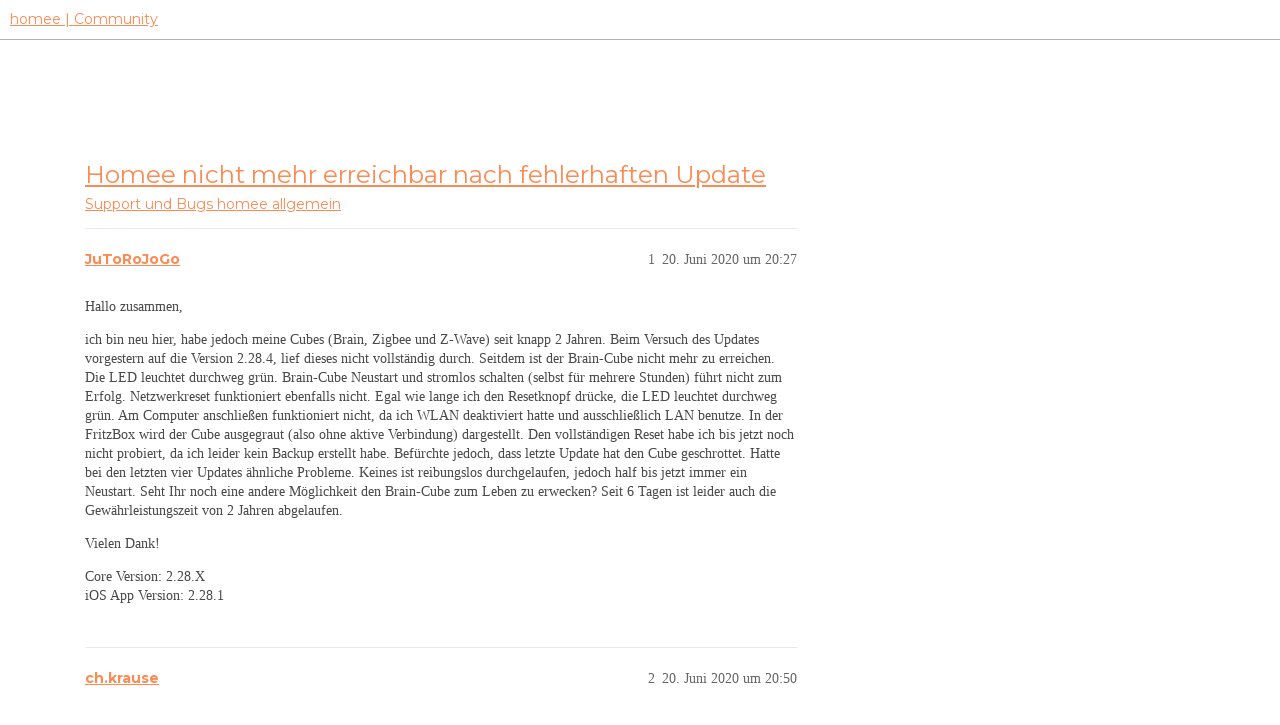

--- FILE ---
content_type: text/html; charset=utf-8
request_url: https://community.hom.ee/t/homee-nicht-mehr-erreichbar-nach-fehlerhaften-update/29730
body_size: 4331
content:
<!DOCTYPE html>
<html lang="de">
  <head>
    <meta charset="utf-8">
    <title>Homee nicht mehr erreichbar nach fehlerhaften Update - homee allgemein - homee | Community</title>
    <meta name="description" content="Hallo zusammen, 
ich bin neu hier, habe jedoch meine Cubes (Brain, Zigbee und Z-Wave) seit knapp 2 Jahren. Beim Versuch des Updates vorgestern auf die Version 2.28.4, lief dieses nicht vollständig durch. Seitdem ist der &amp;hellip;">
    <meta name="generator" content="Discourse 3.2.2 - https://github.com/discourse/discourse version a721e8fa48e24df553e8e1086e23cefaca5c3d78">
<link rel="icon" type="image/png" href="https://homee-community-user-uploads.s3.dualstack.eu-central-1.amazonaws.com/optimized/2X/7/7895f4ecbc3b40ee9d103ea73204113932209fdd_2_32x32.ico">
<link rel="apple-touch-icon" type="image/png" href="https://homee-community-user-uploads.s3.dualstack.eu-central-1.amazonaws.com/optimized/3X/6/5/6506c6fc3f0321a24965b86645e582017e875d9f_2_180x180.svg">
<meta name="theme-color" media="all" content="#ffffff">

<meta name="viewport" content="width=device-width, initial-scale=1.0, minimum-scale=1.0, user-scalable=yes, viewport-fit=cover">
<link rel="canonical" href="https://community.hom.ee/t/homee-nicht-mehr-erreichbar-nach-fehlerhaften-update/29730" />

<link rel="search" type="application/opensearchdescription+xml" href="https://community.hom.ee/opensearch.xml" title="homee | Community Search">

    <link href="/stylesheets/color_definitions_homee-farbschema_2_7_ce60c4c20863ab04e8cfc51015483ad4ee89737f.css?__ws=community.hom.ee" media="all" rel="stylesheet" class="light-scheme"/>

  <link href="/stylesheets/desktop_cbb2e7d0e18476aca3301b74153b7667921c6394.css?__ws=community.hom.ee" media="all" rel="stylesheet" data-target="desktop"  />



  <link href="/stylesheets/chat_cbb2e7d0e18476aca3301b74153b7667921c6394.css?__ws=community.hom.ee" media="all" rel="stylesheet" data-target="chat"  />
  <link href="/stylesheets/checklist_cbb2e7d0e18476aca3301b74153b7667921c6394.css?__ws=community.hom.ee" media="all" rel="stylesheet" data-target="checklist"  />
  <link href="/stylesheets/discourse-adplugin_cbb2e7d0e18476aca3301b74153b7667921c6394.css?__ws=community.hom.ee" media="all" rel="stylesheet" data-target="discourse-adplugin"  />
  <link href="/stylesheets/discourse-details_cbb2e7d0e18476aca3301b74153b7667921c6394.css?__ws=community.hom.ee" media="all" rel="stylesheet" data-target="discourse-details"  />
  <link href="/stylesheets/discourse-lazy-videos_cbb2e7d0e18476aca3301b74153b7667921c6394.css?__ws=community.hom.ee" media="all" rel="stylesheet" data-target="discourse-lazy-videos"  />
  <link href="/stylesheets/discourse-local-dates_cbb2e7d0e18476aca3301b74153b7667921c6394.css?__ws=community.hom.ee" media="all" rel="stylesheet" data-target="discourse-local-dates"  />
  <link href="/stylesheets/discourse-narrative-bot_cbb2e7d0e18476aca3301b74153b7667921c6394.css?__ws=community.hom.ee" media="all" rel="stylesheet" data-target="discourse-narrative-bot"  />
  <link href="/stylesheets/discourse-presence_cbb2e7d0e18476aca3301b74153b7667921c6394.css?__ws=community.hom.ee" media="all" rel="stylesheet" data-target="discourse-presence"  />
  <link href="/stylesheets/discourse-solved_cbb2e7d0e18476aca3301b74153b7667921c6394.css?__ws=community.hom.ee" media="all" rel="stylesheet" data-target="discourse-solved"  />
  <link href="/stylesheets/discourse-templates_cbb2e7d0e18476aca3301b74153b7667921c6394.css?__ws=community.hom.ee" media="all" rel="stylesheet" data-target="discourse-templates"  />
  <link href="/stylesheets/discourse-voting_cbb2e7d0e18476aca3301b74153b7667921c6394.css?__ws=community.hom.ee" media="all" rel="stylesheet" data-target="discourse-voting"  />
  <link href="/stylesheets/discourse-yearly-review_cbb2e7d0e18476aca3301b74153b7667921c6394.css?__ws=community.hom.ee" media="all" rel="stylesheet" data-target="discourse-yearly-review"  />
  <link href="/stylesheets/docker_manager_cbb2e7d0e18476aca3301b74153b7667921c6394.css?__ws=community.hom.ee" media="all" rel="stylesheet" data-target="docker_manager"  />
  <link href="/stylesheets/footnote_cbb2e7d0e18476aca3301b74153b7667921c6394.css?__ws=community.hom.ee" media="all" rel="stylesheet" data-target="footnote"  />
  <link href="/stylesheets/poll_cbb2e7d0e18476aca3301b74153b7667921c6394.css?__ws=community.hom.ee" media="all" rel="stylesheet" data-target="poll"  />
  <link href="/stylesheets/retort_cbb2e7d0e18476aca3301b74153b7667921c6394.css?__ws=community.hom.ee" media="all" rel="stylesheet" data-target="retort"  />
  <link href="/stylesheets/spoiler-alert_cbb2e7d0e18476aca3301b74153b7667921c6394.css?__ws=community.hom.ee" media="all" rel="stylesheet" data-target="spoiler-alert"  />
  <link href="/stylesheets/chat_desktop_cbb2e7d0e18476aca3301b74153b7667921c6394.css?__ws=community.hom.ee" media="all" rel="stylesheet" data-target="chat_desktop"  />
  <link href="/stylesheets/discourse-voting_desktop_cbb2e7d0e18476aca3301b74153b7667921c6394.css?__ws=community.hom.ee" media="all" rel="stylesheet" data-target="discourse-voting_desktop"  />
  <link href="/stylesheets/poll_desktop_cbb2e7d0e18476aca3301b74153b7667921c6394.css?__ws=community.hom.ee" media="all" rel="stylesheet" data-target="poll_desktop"  />

  <link href="/stylesheets/desktop_theme_11_2ddd72362e321812f2bd7f1a83e61891fd8719fb.css?__ws=community.hom.ee" media="all" rel="stylesheet" data-target="desktop_theme" data-theme-id="11" data-theme-name="big header - little header"/>
<link href="/stylesheets/desktop_theme_12_48238121e30de0be60440f22aa413cda3ec4c6aa.css?__ws=community.hom.ee" media="all" rel="stylesheet" data-target="desktop_theme" data-theme-id="12" data-theme-name="custom header links"/>
<link href="/stylesheets/desktop_theme_7_60e06f5f1c68703e3c0b4ba4cad9b8421d3cd8ee.css?__ws=community.hom.ee" media="all" rel="stylesheet" data-target="desktop_theme" data-theme-id="7" data-theme-name="homee - community"/>

    <!-- Open Graph -->
<meta name="DC.Title" content="Die modulare Smart Home Zentrale | homee">
<meta name="DC.Creator" content="Codeatelier GmbH">
<meta name="DC.Rights" content="https://codeatelier.com/">
<meta name="DC.Publisher" content="https://codeatelier.com/">
<meta name="DC.Description" content="homee ermöglicht es dir, mit intelligenten Smart Home Geräten aus verschiedensten Technologien zu kommunizieren und diese zu verbinden.">
<meta name="DC.Language" content="de_DE">
<meta property="og:url" content="https://community.hom.ee">
<meta property="og:type" content="website">
<meta property="og:title" content="Die modulare Smart Home Zentrale | homee">
<meta property="og:description" content="homee ermöglicht es dir, mit intelligenten Smart Home Geräten aus verschiedensten Technologien zu kommunizieren und diese zu verbinden.">
<meta property="og:image" content="https://hom.ee/assets/images/apple-touch-icon-120x120.png">
<meta property="og:site_name" content="homee Community">
<meta property="article:author" content="https://www.facebook.com/hellohomee/">
<meta property="article:publisher" content="https://www.facebook.com/hellohomee/">

<!-- Twitter Summary Card Data -->
<meta name="twitter:card" content="product">
<meta name="twitter:site" content="@homee">
<meta name="twitter:creator" content="https://codeatelier.com/">
<meta name="twitter:title" content="homee Community">
<meta name="twitter:description" content="homee ermöglicht es dir, mit intelligenten Smart Home Geräten aus verschiedensten Technologien zu kommunizieren und diese zu verbinden.">
<meta name="twitter:image" content="https://hom.ee/assets/images/apple-touch-icon-120x120.png">
<meta name="twitter:url" content="https://community.hom.ee">

<link href="https://plus.google.com/111212981196778077508" rel="publisher">
<link href="https://fonts.googleapis.com/css?family=Montserrat:400,700" rel="stylesheet">
<link href="https://fonts.googleapis.com/css2?family=DM+Sans:wght@400;500;700&amp;display=swap" rel="stylesheet">

<!-- Footer -->
<link rel="preload" href="/theme-javascripts/bc19bdff8ff72a8e47a9aeeeb93c3402fc55d12e.js?__ws=community.hom.ee" as="script">
<script defer="" src="/theme-javascripts/bc19bdff8ff72a8e47a9aeeeb93c3402fc55d12e.js?__ws=community.hom.ee" data-theme-id="7"></script>

<link rel="preload" href="/theme-javascripts/44d7ae3f35bf89435208d8580dfb7ef4d4cb914b.js?__ws=community.hom.ee" as="script">
<script defer="" src="/theme-javascripts/44d7ae3f35bf89435208d8580dfb7ef4d4cb914b.js?__ws=community.hom.ee" data-theme-id="11"></script>

    
        <link rel="alternate nofollow" type="application/rss+xml" title="RSS-Feed von „Homee nicht mehr erreichbar nach fehlerhaften Update“" href="https://community.hom.ee/t/homee-nicht-mehr-erreichbar-nach-fehlerhaften-update/29730.rss" />
    <meta property="og:site_name" content="homee | Community" />
<meta property="og:type" content="website" />
<meta name="twitter:card" content="summary" />
<meta property="og:image" content="https://homee-community-user-uploads.s3.dualstack.eu-central-1.amazonaws.com/original/3X/6/5/6506c6fc3f0321a24965b86645e582017e875d9f.svg" />
<meta property="og:url" content="https://community.hom.ee/t/homee-nicht-mehr-erreichbar-nach-fehlerhaften-update/29730" />
<meta name="twitter:url" content="https://community.hom.ee/t/homee-nicht-mehr-erreichbar-nach-fehlerhaften-update/29730" />
<meta property="og:title" content="Homee nicht mehr erreichbar nach fehlerhaften Update" />
<meta name="twitter:title" content="Homee nicht mehr erreichbar nach fehlerhaften Update" />
<meta property="og:description" content="Hallo zusammen,  ich bin neu hier, habe jedoch meine Cubes (Brain, Zigbee und Z-Wave) seit knapp 2 Jahren. Beim Versuch des Updates vorgestern auf die Version 2.28.4, lief dieses nicht vollständig durch. Seitdem ist der Brain-Cube nicht mehr zu erreichen. Die LED leuchtet durchweg grün. Brain-Cube Neustart und stromlos schalten (selbst für mehrere Stunden) führt nicht zum Erfolg. Netzwerkreset funktioniert ebenfalls nicht. Egal wie lange ich den Resetknopf drücke, die LED leuchtet durchweg grün...." />
<meta name="twitter:description" content="Hallo zusammen,  ich bin neu hier, habe jedoch meine Cubes (Brain, Zigbee und Z-Wave) seit knapp 2 Jahren. Beim Versuch des Updates vorgestern auf die Version 2.28.4, lief dieses nicht vollständig durch. Seitdem ist der Brain-Cube nicht mehr zu erreichen. Die LED leuchtet durchweg grün. Brain-Cube Neustart und stromlos schalten (selbst für mehrere Stunden) führt nicht zum Erfolg. Netzwerkreset funktioniert ebenfalls nicht. Egal wie lange ich den Resetknopf drücke, die LED leuchtet durchweg grün...." />
<meta property="og:article:section" content="Support und Bugs" />
<meta property="og:article:section:color" content="F96D5E" />
<meta property="og:article:section" content="homee allgemein" />
<meta property="og:article:section:color" content="65BDD8" />
<meta property="article:published_time" content="2020-06-20T20:27:59+00:00" />
<meta property="og:ignore_canonical" content="true" />


    <script type="application/ld+json">{"@context":"http://schema.org","@type":"QAPage","name":"Homee nicht mehr erreichbar nach fehlerhaften Update","mainEntity":{"@type":"Question","name":"Homee nicht mehr erreichbar nach fehlerhaften Update","text":"Hallo zusammen,\n\nich bin neu hier, habe jedoch meine Cubes (Brain, Zigbee und Z-Wave) seit knapp 2 Jahren. Beim Versuch des Updates vorgestern auf die Version 2.28.4, lief dieses nicht vollständig durch. Seitdem ist der Brain-Cube nicht mehr zu erreichen. Die LED leuchtet durchweg grün. Brain-Cube N&hellip;","upvoteCount":0,"answerCount":0,"datePublished":"2020-06-20T20:27:59.027Z","author":{"@type":"Person","name":"JuToRoJoGo","url":"https://community.hom.ee/u/JuToRoJoGo"}}}</script>
  </head>
  <body class="crawler ">
    
    <header>
  <a href="/">
    homee | Community
  </a>
</header>

    <div id="main-outlet" class="wrap" role="main">
        <div id="topic-title">
    <h1>
      <a href="/t/homee-nicht-mehr-erreichbar-nach-fehlerhaften-update/29730">Homee nicht mehr erreichbar nach fehlerhaften Update</a>
    </h1>

      <div class="topic-category" itemscope itemtype="http://schema.org/BreadcrumbList">
          <span itemprop="itemListElement" itemscope itemtype="http://schema.org/ListItem">
            <a href="/c/support-und-bugs/homee-allgemein/28" class="badge-wrapper bullet" itemprop="item">
              <span class='badge-category-bg' style='background-color: #F96D5E'></span>
              <span class='badge-category clear-badge'>
                <span class='category-name' itemprop='name'>Support und Bugs</span>
              </span>
            </a>
            <meta itemprop="position" content="1" />
          </span>
          <span itemprop="itemListElement" itemscope itemtype="http://schema.org/ListItem">
            <a href="/c/support-und-bugs/homee-allgemein/28" class="badge-wrapper bullet" itemprop="item">
              <span class='badge-category-bg' style='background-color: #65BDD8'></span>
              <span class='badge-category clear-badge'>
                <span class='category-name' itemprop='name'>homee allgemein</span>
              </span>
            </a>
            <meta itemprop="position" content="2" />
          </span>
      </div>

  </div>

  

    <div itemscope itemtype='http://schema.org/DiscussionForumPosting'>
      <meta itemprop='headline' content='Homee nicht mehr erreichbar nach fehlerhaften Update'>
      <link itemprop='url' href='https://community.hom.ee/t/homee-nicht-mehr-erreichbar-nach-fehlerhaften-update/29730'>
      <meta itemprop='datePublished' content='2020-06-20T20:27:59Z'>
        <meta itemprop='articleSection' content='homee allgemein'>
      <meta itemprop='keywords' content=''>
      <div itemprop='publisher' itemscope itemtype="http://schema.org/Organization">
        <meta itemprop='name' content='homee | Community'>
          <div itemprop='logo' itemscope itemtype="http://schema.org/ImageObject">
            <meta itemprop='url' content='https://homee-community-user-uploads.s3.dualstack.eu-central-1.amazonaws.com/original/3X/6/5/6506c6fc3f0321a24965b86645e582017e875d9f.svg'>
          </div>
      </div>


          <div id='post_1'  class='topic-body crawler-post'>
            <div class='crawler-post-meta'>
              <span class="creator" itemprop="author" itemscope itemtype="http://schema.org/Person">
                <a itemprop="url" href='https://community.hom.ee/u/JuToRoJoGo'><span itemprop='name'>JuToRoJoGo</span></a>
                
              </span>

                <link itemprop="mainEntityOfPage" href="https://community.hom.ee/t/homee-nicht-mehr-erreichbar-nach-fehlerhaften-update/29730">


              <span class="crawler-post-infos">
                  <time  datetime='2020-06-20T20:27:59Z' class='post-time'>
                    20. Juni 2020 um 20:27
                  </time>
                  <meta itemprop='dateModified' content='2020-06-20T20:49:30Z'>
              <span itemprop='position'>1</span>
              </span>
            </div>
            <div class='post' itemprop='text'>
              <p>Hallo zusammen,</p>
<p>ich bin neu hier, habe jedoch meine Cubes (Brain, Zigbee und Z-Wave) seit knapp 2 Jahren. Beim Versuch des Updates vorgestern auf die Version 2.28.4, lief dieses nicht vollständig durch. Seitdem ist der Brain-Cube nicht mehr zu erreichen. Die LED leuchtet durchweg grün. Brain-Cube Neustart und stromlos schalten (selbst für mehrere Stunden) führt nicht zum Erfolg. Netzwerkreset funktioniert ebenfalls nicht. Egal wie lange ich den Resetknopf drücke, die LED leuchtet durchweg grün. Am Computer anschließen funktioniert nicht, da ich WLAN deaktiviert hatte und ausschließlich LAN benutze. In der FritzBox wird der Cube ausgegraut (also ohne aktive Verbindung) dargestellt. Den vollständigen Reset habe ich bis jetzt noch nicht probiert, da ich leider kein Backup erstellt habe. Befürchte jedoch, dass letzte Update hat den Cube geschrottet. Hatte bei den letzten vier Updates ähnliche Probleme. Keines ist reibungslos durchgelaufen, jedoch half bis jetzt immer ein Neustart. Seht Ihr noch eine andere Möglichkeit den Brain-Cube zum Leben zu erwecken? Seit 6 Tagen ist leider auch die Gewährleistungszeit von 2 Jahren abgelaufen.</p>
<p>Vielen Dank!</p>
<p>Core Version: 2.28.X<br>
iOS App Version: 2.28.1</p>
            </div>

            <div itemprop="interactionStatistic" itemscope itemtype="http://schema.org/InteractionCounter">
              <meta itemprop="interactionType" content="http://schema.org/LikeAction"/>
              <meta itemprop="userInteractionCount" content="0" />
              <span class='post-likes'></span>
            </div>

            <div itemprop="interactionStatistic" itemscope itemtype="http://schema.org/InteractionCounter">
                <meta itemprop="interactionType" content="http://schema.org/CommentAction"/>
                <meta itemprop="userInteractionCount" content="0" />
              </div>

          </div>
          <div id='post_2' itemprop='comment' itemscope itemtype='http://schema.org/Comment' class='topic-body crawler-post'>
            <div class='crawler-post-meta'>
              <span class="creator" itemprop="author" itemscope itemtype="http://schema.org/Person">
                <a itemprop="url" href='https://community.hom.ee/u/ch.krause'><span itemprop='name'>ch.krause</span></a>
                
              </span>



              <span class="crawler-post-infos">
                  <time itemprop='datePublished' datetime='2020-06-20T20:50:17Z' class='post-time'>
                    20. Juni 2020 um 20:50
                  </time>
                  <meta itemprop='dateModified' content='2020-06-20T20:50:17Z'>
              <span itemprop='position'>2</span>
              </span>
            </div>
            <div class='post' itemprop='text'>
              <p>Hallo JuToRoJoGo,</p>
<p>hast Du mal versucht, den LAN-Adapter zu entfernen? Eigentlich sollte der homee dann automatisch auf WLAN zurückfallen.</p>
            </div>

            <div itemprop="interactionStatistic" itemscope itemtype="http://schema.org/InteractionCounter">
              <meta itemprop="interactionType" content="http://schema.org/LikeAction"/>
              <meta itemprop="userInteractionCount" content="0" />
              <span class='post-likes'></span>
            </div>

            <div itemprop="interactionStatistic" itemscope itemtype="http://schema.org/InteractionCounter">
                <meta itemprop="interactionType" content="http://schema.org/CommentAction"/>
                <meta itemprop="userInteractionCount" content="1" />
              </div>

          </div>
          <div id='post_3' itemprop='comment' itemscope itemtype='http://schema.org/Comment' class='topic-body crawler-post'>
            <div class='crawler-post-meta'>
              <span class="creator" itemprop="author" itemscope itemtype="http://schema.org/Person">
                <a itemprop="url" href='https://community.hom.ee/u/JuToRoJoGo'><span itemprop='name'>JuToRoJoGo</span></a>
                
              </span>



              <span class="crawler-post-infos">
                  <time itemprop='datePublished' datetime='2020-06-20T20:53:45Z' class='post-time'>
                    20. Juni 2020 um 20:53
                  </time>
                  <meta itemprop='dateModified' content='2020-06-20T20:53:45Z'>
              <span itemprop='position'>3</span>
              </span>
            </div>
            <div class='post' itemprop='text'>
              <p>Hallo ch.krause,</p>
<p>ja hatte ich ebenfalls schon probiert. Auch hierbei leuchtet die LED durchweg grün. Alles sowohl mit den anderen Würfeln als auch ohne diese probiert.</p>
            </div>

            <div itemprop="interactionStatistic" itemscope itemtype="http://schema.org/InteractionCounter">
              <meta itemprop="interactionType" content="http://schema.org/LikeAction"/>
              <meta itemprop="userInteractionCount" content="0" />
              <span class='post-likes'></span>
            </div>

            <div itemprop="interactionStatistic" itemscope itemtype="http://schema.org/InteractionCounter">
                <meta itemprop="interactionType" content="http://schema.org/CommentAction"/>
                <meta itemprop="userInteractionCount" content="0" />
              </div>

          </div>
          <div id='post_4' itemprop='comment' itemscope itemtype='http://schema.org/Comment' class='topic-body crawler-post'>
            <div class='crawler-post-meta'>
              <span class="creator" itemprop="author" itemscope itemtype="http://schema.org/Person">
                <a itemprop="url" href='https://community.hom.ee/u/JuToRoJoGo'><span itemprop='name'>JuToRoJoGo</span></a>
                
              </span>



              <span class="crawler-post-infos">
                  <time itemprop='datePublished' datetime='2020-06-21T11:44:10Z' class='post-time'>
                    21. Juni 2020 um 11:44
                  </time>
                  <meta itemprop='dateModified' content='2020-06-21T11:44:10Z'>
              <span itemprop='position'>4</span>
              </span>
            </div>
            <div class='post' itemprop='text'>
              <p>Nach dem zweiten vollständigen Reset ist der Cube wieder erreichbar. Selbst im „jungfräulichen“ Zustand hat das Update auf die Version 2.28.4 mehrere Anläufe benötigt. Normal ist das auf alle Fälle nicht.</p>
            </div>

            <div itemprop="interactionStatistic" itemscope itemtype="http://schema.org/InteractionCounter">
              <meta itemprop="interactionType" content="http://schema.org/LikeAction"/>
              <meta itemprop="userInteractionCount" content="0" />
              <span class='post-likes'></span>
            </div>

            <div itemprop="interactionStatistic" itemscope itemtype="http://schema.org/InteractionCounter">
                <meta itemprop="interactionType" content="http://schema.org/CommentAction"/>
                <meta itemprop="userInteractionCount" content="1" />
              </div>

          </div>
          <div id='post_5' itemprop='comment' itemscope itemtype='http://schema.org/Comment' class='topic-body crawler-post'>
            <div class='crawler-post-meta'>
              <span class="creator" itemprop="author" itemscope itemtype="http://schema.org/Person">
                <a itemprop="url" href='https://community.hom.ee/u/andy167'><span itemprop='name'>andy167</span></a>
                
              </span>



              <span class="crawler-post-infos">
                  <time itemprop='datePublished' datetime='2020-06-22T13:31:34Z' class='post-time'>
                    22. Juni 2020 um 13:31
                  </time>
                  <meta itemprop='dateModified' content='2020-06-22T13:31:34Z'>
              <span itemprop='position'>5</span>
              </span>
            </div>
            <div class='post' itemprop='text'>
              <p>Willkommen in der Community.</p>
<p>Also Plan B hätte noch ein USB Update sein können. Dabei wird der Brain Cube per USB an einen PC angeschlossen und die Update Datei auf den Cube kopiert.<br>
Für weitere Details suche Mal nach USB Update.<br>
Ich habe aber verstanden, dass das Update inzwischen durch ist.</p>
<p>Gruß Andreas</p>
            </div>

            <div itemprop="interactionStatistic" itemscope itemtype="http://schema.org/InteractionCounter">
              <meta itemprop="interactionType" content="http://schema.org/LikeAction"/>
              <meta itemprop="userInteractionCount" content="0" />
              <span class='post-likes'></span>
            </div>

            <div itemprop="interactionStatistic" itemscope itemtype="http://schema.org/InteractionCounter">
                <meta itemprop="interactionType" content="http://schema.org/CommentAction"/>
                <meta itemprop="userInteractionCount" content="0" />
              </div>

          </div>
    </div>


  




    </div>
    <footer class="container wrap">
  <nav class='crawler-nav'>
    <ul>
      <li itemscope itemtype='http://schema.org/SiteNavigationElement'>
        <span itemprop='name'>
          <a href='/' itemprop="url">Startseite </a>
        </span>
      </li>
      <li itemscope itemtype='http://schema.org/SiteNavigationElement'>
        <span itemprop='name'>
          <a href='/categories' itemprop="url">Kategorien </a>
        </span>
      </li>
      <li itemscope itemtype='http://schema.org/SiteNavigationElement'>
        <span itemprop='name'>
          <a href='/guidelines' itemprop="url">FAQ/Richtlinien </a>
        </span>
      </li>
        <li itemscope itemtype='http://schema.org/SiteNavigationElement'>
          <span itemprop='name'>
            <a href='/tos' itemprop="url">Nutzungsbedingungen </a>
          </span>
        </li>
        <li itemscope itemtype='http://schema.org/SiteNavigationElement'>
          <span itemprop='name'>
            <a href='https://hom.ee/privacy' itemprop="url">Datenschutzerklärung </a>
          </span>
        </li>
    </ul>
  </nav>
  <p class='powered-by-link'>Angetrieben von <a href="https://www.discourse.org">Discourse</a>, beste Erfahrung mit aktiviertem JavaScript</p>
</footer>

    
    
  </body>
  
</html>


--- FILE ---
content_type: text/css
request_url: https://community.hom.ee/stylesheets/color_definitions_homee-farbschema_2_7_ce60c4c20863ab04e8cfc51015483ad4ee89737f.css?__ws=community.hom.ee
body_size: 1102
content:
:root{--scheme-type: light;--primary: #222222;--secondary: #ffffff;--tertiary: #FA8B54;--quaternary: #F9BD69;--header_background: #ffffff;--header_primary: #3A3A3A;--highlight: #f7dbb3;--danger: #e45735;--success: #6AD3BC;--love: #fa6c8d;--d-selected: #e9e9e9;--d-hover: #f2f2f2;--always-black-rgb: 0, 0, 0;--primary-rgb: 34, 34, 34;--primary-low-rgb: 233, 233, 233;--primary-very-low-rgb: 248, 248, 248;--secondary-rgb: 255, 255, 255;--header_background-rgb: 255, 255, 255;--tertiary-rgb: 250, 139, 84;--highlight-rgb: 247, 219, 179;--success-rgb: 106, 211, 188;--primary-very-low: #f8f8f8;--primary-low: #e9e9e9;--primary-low-mid: #bdbdbd;--primary-medium: #919191;--primary-high: #646464;--primary-very-high: #434343;--primary-50: #f8f8f8;--primary-100: #f2f2f2;--primary-200: #e9e9e9;--primary-300: lightgray;--primary-400: #bdbdbd;--primary-500: #a7a7a7;--primary-600: #919191;--primary-700: #767676;--primary-800: #646464;--primary-900: #434343;--header_primary-low: rgb(243, 243, 243);--header_primary-low-mid: rgb(208, 208, 208);--header_primary-medium: rgb(176, 176, 176);--header_primary-high: rgb(148, 148, 148);--header_primary-very-high: rgb(98, 98, 98);--secondary-low: #4d4d4d;--secondary-medium: gray;--secondary-high: #a6a6a6;--secondary-very-high: #ededed;--tertiary-very-low: #fff3ee;--tertiary-low: #feeee5;--tertiary-medium: #fdc5aa;--tertiary-high: #fba276;--tertiary-hover: #f35507;--tertiary-50: #fff3ee;--tertiary-100: #fef1ea;--tertiary-200: #fef0e9;--tertiary-300: #feeee5;--tertiary-400: #fee1d3;--tertiary-500: #fdd4c0;--tertiary-600: #fdc5aa;--tertiary-700: #fcb998;--tertiary-800: #fcae87;--tertiary-900: #fba276;--quaternary-low: #fdebd2;--highlight-bg: #fdf4e8;--highlight-low: #fdf4e8;--highlight-medium: #fbedd9;--highlight-high: #c17a14;--danger-low: #fbe6e1;--danger-low-mid: rgba(242, 171, 154, 0.7);--danger-medium: #ec8972;--danger-hover: #c63c1b;--success-low: #e1f6f2;--success-medium: #b5e9de;--success-hover: #3ac4a6;--love-low: #fee9ee;--wiki: green;--blend-primary-secondary-5: rgb(249, 249, 249);--primary-med-or-secondary-med: #919191;--primary-med-or-secondary-high: #919191;--primary-high-or-secondary-low: #646464;--primary-low-mid-or-secondary-high: #bdbdbd;--primary-low-mid-or-secondary-low: #bdbdbd;--primary-or-primary-low-mid: #222222;--highlight-low-or-medium: #fdf4e8;--tertiary-or-tertiary-low: #FA8B54;--tertiary-low-or-tertiary-high: #feeee5;--tertiary-med-or-tertiary: #fdc5aa;--secondary-or-primary: #ffffff;--tertiary-or-white: #FA8B54;--facebook-or-white: #1877f2;--twitter-or-white: #1da1f2;--hljs-comment: #998;--hljs-number: #099;--hljs-string: #d14;--hljs-literal: #458;--hljs-tag: #000080;--hljs-attribute: #008080;--hljs-symbol: #990073;--hljs-bg: #f8f8f8;--hljs-builtin-name: #fba276;--google: #ffffff;--google-hover: #f2f2f2;--instagram: #e1306c;--instagram-hover: #ac194b;--facebook: #1877f2;--facebook-hover: #0a54b3;--cas: #70ba61;--twitter: #1da1f2;--twitter-hover: #0c85d0;--github: #100e0f;--github-hover: #463e42;--discord: #7289da;--discord-hover: #4a67cf;--gold: rgb(231, 195, 0);--silver: #c0c0c0;--bronze: #cd7f32;--shadow-modal: 0 8px 60px rgba(0, 0, 0, 0.6);--shadow-composer: 0 -1px 40px rgba(0, 0, 0, 0.12);--shadow-menu-panel: 0 8px 12px rgba(0, 0, 0, 0.15);--shadow-card: 0 4px 14px rgba(0, 0, 0, 0.15);--shadow-dropdown: 0 2px 12px 0 rgba(0, 0, 0, 0.1);--shadow-header: 0 2px 4px -1px rgba(0, 0, 0, 0.25);--shadow-footer-nav: 0 0 2px 0 rgba(0, 0, 0, 0.2);--shadow-focus-danger: 0 0 6px 0 var(--danger);--float-kit-arrow-stroke-color: var(--primary-low);--float-kit-arrow-fill-color: var(--secondary)}:root{--chat-skeleton-animation-rgb: 248, 248, 248}:root{--font-family: Arial, sans-serif}:root{--heading-font-family: Arial, sans-serif}

/*# sourceMappingURL=color_definitions_homee-farbschema_2_7_ce60c4c20863ab04e8cfc51015483ad4ee89737f.css.map?__ws=community.hom.ee */


--- FILE ---
content_type: text/css
request_url: https://community.hom.ee/stylesheets/discourse-voting_desktop_cbb2e7d0e18476aca3301b74153b7667921c6394.css?__ws=community.hom.ee
body_size: -71
content:
.vote-count-wrapper{font-size:var(--font-up-2);height:40px}

/*# sourceMappingURL=discourse-voting_desktop_cbb2e7d0e18476aca3301b74153b7667921c6394.css.map?__ws=community.hom.ee */
